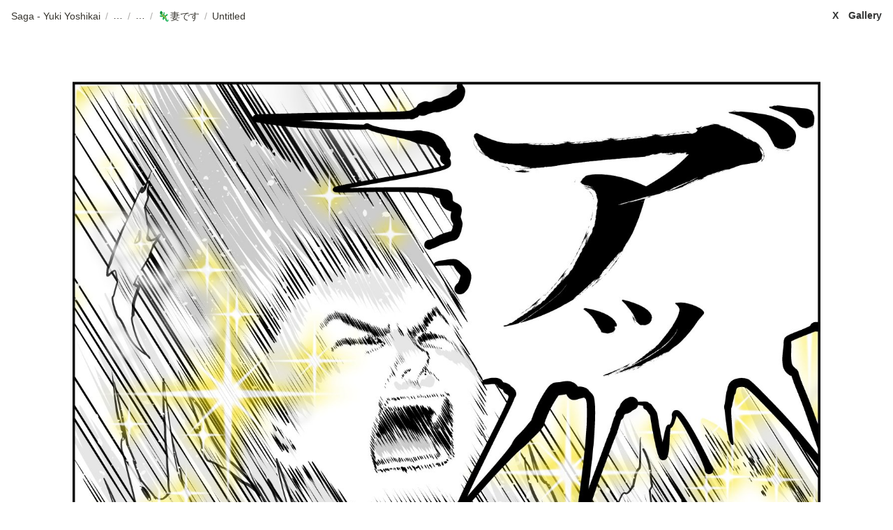

--- FILE ---
content_type: text/html; charset=utf-8
request_url: https://yuki-y.tokyo/d1d06400786f405f8b3dca81c2287da9
body_size: 9174
content:
<!DOCTYPE html><html lang="ja"><head><meta charSet="utf-8" data-next-head=""/><meta name="viewport" content="width=device-width" data-next-head=""/><link href="https://fonts.googleapis.com/css2?family=Noto+Serif+JP:wght@200;300;400;700&amp;display=swap" rel="stylesheet" data-next-head=""/><meta name="generator" content="Wraptas.com" data-next-head=""/><title data-next-head="">Yoshi</title><meta property="og:title" content="Yoshi" data-next-head=""/><meta property="og:site_name" content="Yoshi" data-next-head=""/><meta name="description" content="Yoshi" data-next-head=""/><meta property="og:description" content="" data-next-head=""/><meta property="og:url" content="https://yuki-y.tokyo/d1d06400786f405f8b3dca81c2287da9" data-next-head=""/><link rel="canonical" href="https://yuki-y.tokyo/d1d06400786f405f8b3dca81c2287da9" data-next-head=""/><link rel="icon" type="image/png" href="https://storage.googleapis.com/notionstyles.appspot.com/users/xWgJEDr6UmYkpg4c8UHUecWH5CF3/edf0569b-4cee-43cc-9cac-01128672732b.PNG" data-next-head=""/><link rel="apple-touch-icon" href="https://storage.googleapis.com/notionstyles.appspot.com/users/xWgJEDr6UmYkpg4c8UHUecWH5CF3/edf0569b-4cee-43cc-9cac-01128672732b.PNG" sizes="180x180" data-next-head=""/><link type="application/rss+xml" rel="alternate" title="Yoshi" href="https://yuki-y.tokyo/feed.xml" data-next-head=""/><meta property="og:image" content="https://s3.ap-northeast-1.amazonaws.com/wraptas-prod/yuki-yoshikai/d1d06400-786f-405f-8b3d-ca81c2287da9/38e53eb2c0437a5410524ffd793c3a05.png" data-next-head=""/><meta name="twitter:image" content="https://s3.ap-northeast-1.amazonaws.com/wraptas-prod/yuki-yoshikai/d1d06400-786f-405f-8b3d-ca81c2287da9/38e53eb2c0437a5410524ffd793c3a05.png" data-next-head=""/><meta name="thumbnail" content="https://s3.ap-northeast-1.amazonaws.com/wraptas-prod/yuki-yoshikai/d1d06400-786f-405f-8b3d-ca81c2287da9/38e53eb2c0437a5410524ffd793c3a05.png" data-next-head=""/><meta property="og:image:width" content="1200" data-next-head=""/><meta property="og:image:height" content="630" data-next-head=""/><meta property="og:type" content="website" data-next-head=""/><meta name="twitter:card" content="summary_large_image" data-next-head=""/><link rel="stylesheet preload" href="/styles/styles.css?yUVbFlJX5B_EQdwPgR-NX" as="style" data-next-head=""/><link rel="stylesheet preload" href="/styles/global.css?yUVbFlJX5B_EQdwPgR-NX" as="style" data-next-head=""/><link href="/api/style?siteid=yuki-yoshikai&amp;updated=1747555155808" rel="stylesheet preload" as="style" data-next-head=""/><style></style><link data-next-font="" rel="preconnect" href="/" crossorigin="anonymous"/><link rel="preload" href="/_next/static/css/e412166e9eecb4db.css" as="style"/><link rel="stylesheet" href="/_next/static/css/e412166e9eecb4db.css" data-n-g=""/><link rel="preload" href="/_next/static/css/dd42846f82cfe0b2.css" as="style"/><link rel="stylesheet" href="/_next/static/css/dd42846f82cfe0b2.css"/><noscript data-n-css=""></noscript><script defer="" nomodule="" src="/_next/static/chunks/polyfills-42372ed130431b0a.js"></script><script defer="" src="/_next/static/chunks/ff393d78.f2e4ce642b58e98a.js"></script><script defer="" src="/_next/static/chunks/3dd664d2.51690c38387c8271.js"></script><script defer="" src="/_next/static/chunks/7e42aecb.94f8c450c54b9556.js"></script><script defer="" src="/_next/static/chunks/454e6ae6.f9e6837f0b34d7f7.js"></script><script defer="" src="/_next/static/chunks/857105ed.35c53b98cd9ba480.js"></script><script defer="" src="/_next/static/chunks/1366.ab798d20aed295d8.js"></script><script defer="" src="/_next/static/chunks/830.bc3382824a52266d.js"></script><script defer="" src="/_next/static/chunks/2078.32e8df7ec83c93f3.js"></script><script defer="" src="/_next/static/chunks/9112.1616682e0188333d.js"></script><script defer="" src="/_next/static/chunks/8736.b4d89b9910a98637.js"></script><script defer="" src="/_next/static/chunks/3246.db091fda18b3b6a7.js"></script><script defer="" src="/_next/static/chunks/4134.b816df37cb03d6a7.js"></script><script src="/_next/static/chunks/webpack-7db48c7da1e6a3d9.js" defer=""></script><script src="/_next/static/chunks/framework-a676db37b243fc59.js" defer=""></script><script src="/_next/static/chunks/main-8f677ba50a316bab.js" defer=""></script><script src="/_next/static/chunks/pages/_app-71bb7b06ad621944.js" defer=""></script><script src="/_next/static/chunks/8645-96c4a1f21df67ab9.js" defer=""></script><script src="/_next/static/chunks/834-ae655d4283a6ac90.js" defer=""></script><script src="/_next/static/chunks/pages/%5B...slug%5D-dede44c15ff13ebd.js" defer=""></script><script src="/_next/static/yUVbFlJX5B_EQdwPgR-NX/_buildManifest.js" defer=""></script><script src="/_next/static/yUVbFlJX5B_EQdwPgR-NX/_ssgManifest.js" defer=""></script></head><body><div id="__next"><div class="lang-ja notion page page_id-d1d06400786f405f8b3dca81c2287da9 page-d1d06400786f405f8b3dca81c2287da9 pageMap__top_wife_df2a2894870346e090adc01aced890ce_6123362b8840468d9faef5db9c195e20_d1d06400786f405f8b3dca81c2287da9" data-site-id="yuki-yoshikai" data-page-id="d1d06400786f405f8b3dca81c2287da9" data-pagedepth="5" data-pagetype="image" data-section-separate="false"><header class="header"><div class="header__contentsWrapper"><div class="header__logoArea"><div class="breadcrumbs headerBreadcrumb"><a class="breadcrumb__link passive" href="/"><span class="breadcrumb__title">Saga - Yuki Yoshikai</span></a><span class="breadcrumb__spacer">/</span><a class="breadcrumb__link passive between between-under" href="/wife"><span class="breadcrumb__icon notion-page-icon emoji" role="img" aria-label="🗯️">🗯️</span><span class="breadcrumb__title">妻の呟き</span></a><span class="breadcrumb__spacer">/</span><a class="breadcrumb__link passive between between-under" href="/df2a2894870346e090adc01aced890ce"><span class="breadcrumb__title">記録</span></a><span class="breadcrumb__spacer">/</span><a class="breadcrumb__link passive between" href="/6123362b8840468d9faef5db9c195e20"><span class="breadcrumb__icon notion-page-icon emoji" role="img" aria-label="🦎">🦎</span><span class="breadcrumb__title">妻です</span></a><span class="breadcrumb__spacer">/</span><span class="breadcrumb__link active"><span class="breadcrumb__title">Untitled</span></span></div></div><div class="header__btns"><a class="header__btn" href="https://x.com/yu_ki_yoshi" target="_blank" rel="noopener" id="header-link-0">X</a><a class="header__btn" href="/gallery" target="" id="header-link-1">Gallery</a></div><button id="header-btn-menu" aria-label="メニュー" aria-haspopup="menu" aria-expanded="false" aria-controls="headerMenu" class="header__menuOpenBtn"><svg viewBox="0 0 512 512"><g><rect y="20" width="512" height="60"></rect><rect y="220" width="512" height="60"></rect><rect y="420" width="512" height="60"></rect></g></svg></button><div id="headerMenu" class="header__menu" tabindex="-1"><div class="header__menuWrapper"><a class="header__menuBtn" href="https://x.com/yu_ki_yoshi" target="_blank" rel="noopener" id="header-menu-link-0">X</a><a class="header__menuBtn" href="/gallery" target="" id="header-menu-link-1">Gallery</a><button id="header-btn-close" aria-label="メニューを閉じる" class="header__menuCloseBtn"><svg viewBox="0 0 329 329"><g><path d="m194.800781 164.769531 128.210938-128.214843c8.34375-8.339844 8.34375-21.824219 0-30.164063-8.339844-8.339844-21.824219-8.339844-30.164063 0l-128.214844 128.214844-128.210937-128.214844c-8.34375-8.339844-21.824219-8.339844-30.164063 0-8.34375 8.339844-8.34375 21.824219 0 30.164063l128.210938 128.214843-128.210938 128.214844c-8.34375 8.339844-8.34375 21.824219 0 30.164063 4.15625 4.160156 9.621094 6.25 15.082032 6.25 5.460937 0 10.921875-2.089844 15.082031-6.25l128.210937-128.214844 128.214844 128.214844c4.160156 4.160156 9.621094 6.25 15.082032 6.25 5.460937 0 10.921874-2.089844 15.082031-6.25 8.34375-8.339844 8.34375-21.824219 0-30.164063zm0 0"></path></g></svg></button></div></div></div></header><div class="container notion-full-width"><main class="contents no-icon" data-block-id="d1d06400-786f-405f-8b3d-ca81c2287da9" id="block-d1d06400786f405f8b3dca81c2287da9"><section class="titleSection"><div class="titleSection__contentsWrapper"><h1 class="title"></h1><div class="pageDatetime"><time class="pageDatetime__created" itemProp="dateCreated datePublished" dateTime="2021-01-01T13:15:00.000Z"><span class="pageDatetime__created__day">2021/1/1</span><span class="pageDatetime__created__time"> 22:15</span></time><time class="pageDatetime__edited" itemProp="dateModified" dateTime="2021-01-01T13:15:00.000Z"><span class="pageDatetime__edited__day">2021/1/1</span><span class="pageDatetime__edited__time"> 22:15</span></time></div></div></section><figure class="notion-asset-wrapper notion-asset-wrapper-image" data-block-id="d1d06400-786f-405f-8b3d-ca81c2287da9" id="block-d1d06400786f405f8b3dca81c2287da9"><div class="" style="position:relative;justify-content:center;align-self:center;width:100%;max-width:100%;height:100%" data-src="https://s3.ap-northeast-1.amazonaws.com/wraptas-prod/yuki-yoshikai/d1d06400-786f-405f-8b3d-ca81c2287da9/38e53eb2c0437a5410524ffd793c3a05.png"><img style="object-fit:cover" src="https://s3.ap-northeast-1.amazonaws.com/wraptas-prod/yuki-yoshikai/d1d06400-786f-405f-8b3d-ca81c2287da9/38e53eb2c0437a5410524ffd793c3a05.png" alt="" loading="lazy" decoding="async" width="1500" height="2070"/></div></figure><section class="contentsFooterSection"><div class="contentsFooterSection__contentsWrapper"><div class="shareBtns"><a class="shareBtns__tw" target="_blank" href="https://twitter.com/intent/tweet?url=https%3A%2F%2Fyuki-y.tokyo%2Fd1d06400786f405f8b3dca81c2287da9&amp;text=%20%7C%20Yoshi%20%40yu_ki_yoshi" rel="nofollow noopener noreferrer"><svg viewBox="0 0 1200 1227" xmlns="http://www.w3.org/2000/svg" class="shareBtns__tw__icon" width="20"><path fill="#fff" d="m714.163 519.284 446.727-519.284h-105.86l-387.893 450.887-309.809-450.887h-357.328l468.492 681.821-468.492 544.549h105.866l409.625-476.152 327.181 476.152h357.328l-485.863-707.086zm-144.998 168.544-47.468-67.894-377.686-540.2396h162.604l304.797 435.9906 47.468 67.894 396.2 566.721h-162.604l-323.311-462.446z"></path></svg><span class="shareBtns__tw__text">Xでポスト</span></a></div></div></section></main></div></div></div><script id="__NEXT_DATA__" type="application/json">{"props":{"pageProps":{"siteData":{"uid":"xWgJEDr6UmYkpg4c8UHUecWH5CF3","topPageSpaceId":"e817ff77-14b5-4eba-b45b-d655a967ce8e","topPageUrl":"https://www.notion.so/yukiyoshikai/Saga-Yuki-Yoshikai-c500b225fd0d4be685c19d12dfe2f495","id":"yuki-yoshikai","createdAt":1654394887463,"domain":"yuki-y.tokyo","pageLevelToIncludeInFeed":"1","siteIcon":"https://storage.googleapis.com/notionstyles.appspot.com/users/xWgJEDr6UmYkpg4c8UHUecWH5CF3/edf0569b-4cee-43cc-9cac-01128672732b.PNG","databaseContentsDisplayAll":true,"addSearchBlock":false,"isShowBreadcrumb":false,"isSearchOn":false,"isShowShareBtns":true,"themeCssId":"","isDarkMode":false,"twitterFooterText":"@yu_ki_yoshi","header__btns":[{"text":"X","url":"https://x.com/yu_ki_yoshi"},{"text":"Gallery","url":"/gallery"}],"injectHtml":"\u003clink href=\"https://fonts.googleapis.com/css2?family=Noto+Serif+JP:wght@200;300;400;700\u0026display=swap\" rel=\"stylesheet\"\u003e\n","cssWriting":".coverImage {\n  height: auto;\n  max-width: 800px;\n}\n\n.notion-collection-view-search {\n  display:none;\n}\n\n.page {\n  font-family: 'Noto Serif JP', serif;\n}","siteName":"Yoshi","slugsWithMeta":{"2022":{"ogImage":"https://storage.googleapis.com/notionstyles.appspot.com/users/xWgJEDr6UmYkpg4c8UHUecWH5CF3/96c0a31b-087a-4300-bc8d-a27a56e5c29c.JPG","notionPageUrl":"https://www.notion.so/yukiyoshikai/2022-e736cf87f03e4ffabf9d584fed3dc7cf"},"2023":{"notionPageUrl":"https://www.notion.so/yukiyoshikai/2023-52a8324aa57d4db29293dca4664cf8d4"},"$top":{"notionPageUrl":""},"us-visa":{"pageType":"notion","textPageContentType":"text/plain","notionPageUrl":"https://www.notion.so/yukiyoshikai/E-2-1dfb1668d3bd8036ba7cea1bd678e931","textPageContent":""},"gallery":{"notionPageUrl":"https://www.notion.so/yukiyoshikai/Photos-e99ce314cde84426bc5865190f7c076a"},"icl":{"notionPageUrl":"https://yukiyoshikai.notion.site/ICL-e3af14738d4e4aefa5aa27e8b4838f14"},"essence":{"textPageContent":"","pageType":"notion","notionPageUrl":"https://yukiyoshikai.notion.site/1c0b1668d3bd8036ab2edb05d3d085b2?pvs=4","textPageContentType":"text/plain"},"bizdev":{"notionPageUrl":"https://www.notion.so/yukiyoshikai/BizDev-b32b9e0ff066410eb12ddfee9e267217"},"wife":{"notionPageUrl":"https://www.notion.so/yukiyoshikai/299605f3d01044929d01bb8a36f17b08"},"emotional-Intelligence":{"pageType":"notion","textPageContent":"","textPageContentType":"text/plain","notionPageUrl":"https://www.notion.so/yukiyoshikai/1e8b1668d3bd807991a3d3df1d4edc40"},"thematch2022":{"notionPageUrl":"https://yukiyoshikai.notion.site/THE-MATCH-2022-59ed43c63be84609a1eb8cb791ff5d32"},"one172":{"pageType":"notion","textPageContent":"","textPageContentType":"text/plain","notionPageUrl":"https://yukiyoshikai.notion.site/ONE-172-vs-1beb1668d3bd80aeb804f1259955fb98?pvs=4"},"usa":{"notionPageUrl":"https://www.notion.so/yukiyoshikai/30-1e4b1668d3bd80038052cc1381ce9954","pageType":"notion","textPageContent":"","textPageContentType":"text/plain"}},"updatedAt":1747555155808},"pageRecordMap":{"block":{"d1d06400-786f-405f-8b3d-ca81c2287da9":{"role":"reader","value":{"id":"d1d06400-786f-405f-8b3d-ca81c2287da9","version":13,"type":"image","properties":{"source":[["https://s3.ap-northeast-1.amazonaws.com/wraptas-prod/yuki-yoshikai/d1d06400-786f-405f-8b3d-ca81c2287da9/38e53eb2c0437a5410524ffd793c3a05.png"]]},"format":{"block_width":1500,"display_source":"https://s3.ap-northeast-1.amazonaws.com/wraptas-prod/yuki-yoshikai/d1d06400-786f-405f-8b3d-ca81c2287da9/38e53eb2c0437a5410524ffd793c3a05.png","block_full_width":false,"block_page_width":true,"block_aspect_ratio":1.38,"block_preserve_scale":true},"created_time":1609506900000,"last_edited_time":1609506900000,"parent_id":"6123362b-8840-468d-9fae-f5db9c195e20","parent_table":"block","alive":true,"file_ids":["d89a0bb4-7c31-4e55-b66f-bc5542f2080b"],"created_by_table":"notion_user","created_by_id":"bee8f417-5847-43bf-8bbf-75dc223bab19","last_edited_by_table":"notion_user","last_edited_by_id":"bee8f417-5847-43bf-8bbf-75dc223bab19","space_id":"e817ff77-14b5-4eba-b45b-d655a967ce8e"}},"6123362b-8840-468d-9fae-f5db9c195e20":{"role":"reader","value":{"id":"6123362b-8840-468d-9fae-f5db9c195e20","version":858,"type":"page","properties":{"xS=}":[["‣",[["d",{"type":"date","start_date":"2021-01-01"}]]]],"title":[["妻です"]]},"content":["a63c5a02-543e-4c40-a50d-98ca703de46d","2e6b725b-31b4-438a-9ee0-54a62ddd4b37","03fc14b7-8c45-4549-911a-eefb90851a9f","84bb4a00-f400-469b-9f65-ce1fe5983c70","0b9bd4df-093b-47ef-b7b8-8f392811a2c8","4cc28979-b424-43c7-aafa-2f20cb4fa7fe","d29c3874-0688-48c9-83e7-cbf0cc1a3527","7b415f14-6b44-4bb4-8059-d7c7087331cd","2ab3c500-13b6-4885-bd7a-122f819a0158","f066c2bf-19d2-44e6-b3aa-de883a927f25","3b25808f-7e99-44c6-941c-716b8bdb2e66","6e1bb398-7853-49c2-afb6-3b94d2ae7c7b","f0405b27-3c25-4b10-ab77-eccf2a417707","dedf9360-72b4-4efc-8cbf-fe7db9d6e327","3f31c8ad-46c1-4249-b363-0d53389ed0df","22c944d5-de6f-453c-a41f-1d9c8bac99c5","59444797-061c-4d57-ae68-e90a5159e367","d811f69d-36c8-4479-9b96-9b81d6f7638c","caf3b3f0-4143-467d-991e-06a6971b934e","4675dad1-521a-44ff-bad7-b347eea46a79","b6eb02fb-dd5c-489f-a8ee-db37eb27e47e","871178d5-abc8-4c8a-aa86-e9303a8dc51b","677e61f1-662d-4daa-aec2-ed1f0b989d91","cd9093cf-cfc0-459b-8479-9b76cea2cfac","d2dfc1e6-fb0c-4b9a-bb57-bb74848f2ab5","a4706b3d-0b75-4f31-87b4-dbfc937fab70","291b7431-346a-44e5-a2aa-ab54a593dbe2","3d68a921-5e70-4c0a-b3c2-56a21f5ebd5f","a5330c83-cee8-4c4f-adb9-2cf80414e4cd","477e3e63-ee33-495a-b5c4-fcde8e8c6c3f","f668b0af-a3fe-451c-a87a-2061820b9d21","ff625d7c-6785-41a3-9d69-e6062221ef90","c88c0714-e941-49a4-b0e3-396bd14b2c2e","00cc5ce1-02b9-4168-8ba5-18d6a839406f","9a0a020f-792a-45dc-b3de-0c42f761a4b3","e51bd3b0-93fa-428d-b645-d26cfd176668","0bacdf66-6fa6-4127-8d76-eac4577ff6a2","95066c15-1a56-4a36-9d0a-b2073a20041b","04145e8c-f8e8-4ed6-a614-ae7926dfa3e1","376bf643-c3e1-4e48-9a48-b64264ddfaaa","0af1a373-666b-4483-a4d3-2e5d86059e6f","a3a1dc1b-6cb9-4bc0-bbdd-f840efcbfa69","1c4a5e4d-5db4-4179-b4e5-3a94318d9c77","8810ac17-3e42-4bd9-8e72-517ea52af4c7","e8d11d95-a8ae-4794-bd1f-3bc76fa143f0","614a5c04-8ae1-4d24-8581-66bb0f4716f6","75bc61b9-e9c8-41df-9264-aa89ce3e4bc6","58350bf3-1885-418a-9c3c-664f1d9a4f55","c956033b-dab3-4d57-9dfb-6cb28ba37680","76b80c87-f037-470c-a22f-68b5d434ad50","6f8c2513-e7c7-43fa-a476-8120050e693f","c9777788-7cf9-4df3-b66e-e995591cdc2c","fcdb22cf-d51a-4302-939d-77f273953efa","e8cc1df7-c1bc-46a6-a657-9bd9e5dc65c2","3bcf33bb-2771-4cc1-b569-0714d9b21cc1","5ae27fef-77e4-4dcf-b340-97e490f193d9","50bde5e0-0313-4853-be01-846096980035","3c38eb5a-22a3-4371-907d-f8cec5f3966b","ab858246-563a-4b90-a7c4-cc4eac31a583","5f588028-144d-42f8-af8f-cb22f8f9168b","852fa909-ffa2-4f64-b569-430488c6f1ce","cfa42d6e-0b50-41fc-b8a4-7a793988c4c6","a7b197ab-d559-44b4-9f6d-15bcc90a309e","749538c9-bd82-48a8-8636-ed7d95232bbc","05139e30-2bc9-46f0-a229-3581dbfe8a1a","fc9f11b6-419a-4b2c-a918-2845dda5dc8b","2ae307a1-69cd-4973-bf80-520cc8afb5f1","76ab0e88-4449-4007-a10b-164cb4315d19","679e1efb-ee87-4438-9259-2f575cebbc7a","72f0fa4d-82f4-46db-8747-4b0e3c5aa986","8ac87616-3e53-4c3b-9ed2-605db99be145","05d85f36-941f-4d8e-b0f2-f501b5ac5063","3fc9f216-3149-45e8-a898-c6d94560e86d","4d42a96c-774c-41bc-b725-83a231c835e4","584a10f7-20c5-4569-b442-8a32eee1dc7f","8e31a4c5-6ecc-4333-a718-cfe989ecf1ff","cc9a9ba0-660c-48e6-a275-fba5c98d0df9","bec946e5-8dec-4043-b9b0-b8a02529a5bc","6ea81e63-2add-45ee-a6ce-8df7c96edd04","8b661126-3c0b-4ec0-9b24-26b870f040bd","f449085a-8ab6-4ca8-90aa-1161fb425938","ddd4f6be-61d1-4864-81ef-6025e909fcaa","3d8f1a5d-23b9-4d89-871d-b0ecd4db7f51","fc7c91a3-6889-4b5e-b825-93a5ead26349","755deb37-37a9-4d34-b3a1-dc43f9c55e57","eb1556e2-bb98-4c9c-922f-796210ddbecb","d1d06400-786f-405f-8b3d-ca81c2287da9","2c57d900-864a-471c-b31a-725cb4acfefd","44eda871-d707-4ec9-871d-1bf2eeeaa191","5be161c9-c6ff-4882-8bb9-8cb0fdbfe6b8","32f4f3d6-8dfb-4755-936a-d52e382d135f","760272b4-c383-49a3-8a27-f4cdd0ffe254","f8cf5807-fe74-40ea-b40c-c2bfe944c801","21909396-e60f-4c16-b6e2-4529c4f5ed1c","dd89decf-d4aa-40c5-af47-1597bdaec0e9","7e389f31-f72f-4c3b-8286-e97713e413fb","5cb210c7-9954-497f-bde0-1af9cac409bf","78838d4c-3895-4727-9f3a-5a152b544e35","66e96bc8-1d23-4119-b770-0084318ff4bc","ae3f9b2c-18d8-425a-8dc3-bc0e5dbcc8bc","1f12d76e-1969-4591-a0cf-7fb68160fb33","b5bb1e9a-4340-4bea-92ff-eeb42228c7f6","c55081db-c231-4ceb-8fff-ffc178bdd385","5d19da91-d980-481b-bc05-1a043d65e79c","4ed2ab5e-0c66-4566-ac35-a58a387fb4b2","97329750-9632-4872-8d79-0c0953e4aace","09831e2d-4276-4ede-999f-a43d085d9a70","b823ef9a-8767-4b58-abbc-02b82b7f7926","7b08450e-ee67-49b6-820e-31d610027469","ad25d0c7-c172-49db-b710-f1c967702e62","6dae579f-e5e0-43ae-96eb-5850cac17792","ef21734d-3d10-4155-a65c-04633df65cc7","7c54a446-e404-44cb-a66a-d5ae634a22af","4f6c9732-e608-486b-a447-cb25cdaa8a51","c7153a9d-a103-4017-83f6-5bf53b7888ad","48e429ca-3dee-4adb-8deb-1c33ce032c94","764844b3-88a3-40e9-844e-75323000e447","f4e71cac-b9d5-4ecd-86db-6a447bdb769b"],"format":{"page_icon":"🦎"},"permissions":[{"role":"reader","type":"public_permission"}],"created_time":1609502727296,"last_edited_time":1609604880000,"parent_id":"1dfa7701-1b4b-468b-8524-5af813903742","parent_table":"collection","alive":true,"created_by_table":"notion_user","created_by_id":"bee8f417-5847-43bf-8bbf-75dc223bab19","last_edited_by_table":"notion_user","last_edited_by_id":"986a9bcc-3b08-48b0-8731-6dd649e7b74f","space_id":"e817ff77-14b5-4eba-b45b-d655a967ce8e"}},"df2a2894-8703-46e0-90ad-c01aced890ce":{"role":"reader","value":{"id":"df2a2894-8703-46e0-90ad-c01aced890ce","version":46,"type":"collection_view","view_ids":["7641a921-3a35-41ce-9c4e-5a56dbcef68f"],"collection_id":"1dfa7701-1b4b-468b-8524-5af813903742","format":{"collection_pointer":{"id":"1dfa7701-1b4b-468b-8524-5af813903742","table":"collection","spaceId":"e817ff77-14b5-4eba-b45b-d655a967ce8e"}},"created_time":1609604877648,"last_edited_time":1658521699674,"parent_id":"299605f3-d010-4492-9d01-bb8a36f17b08","parent_table":"block","alive":true,"created_by_table":"notion_user","created_by_id":"986a9bcc-3b08-48b0-8731-6dd649e7b74f","last_edited_by_table":"notion_user","last_edited_by_id":"986a9bcc-3b08-48b0-8731-6dd649e7b74f","space_id":"e817ff77-14b5-4eba-b45b-d655a967ce8e"}},"299605f3-d010-4492-9d01-bb8a36f17b08":{"role":"reader","value":{"id":"299605f3-d010-4492-9d01-bb8a36f17b08","version":117,"type":"page","properties":{"title":[["妻の呟き"]]},"content":["df2a2894-8703-46e0-90ad-c01aced890ce","e1df1600-8bd6-405e-88e9-98f38ed90fc3"],"format":{"page_icon":"🗯️"},"permissions":[{"role":"editor","type":"user_permission","user_id":"986a9bcc-3b08-48b0-8731-6dd649e7b74f"},{"role":"read_and_write","type":"user_permission","user_id":"bee8f417-5847-43bf-8bbf-75dc223bab19"},{"type":"restricted_permission"},{"role":"reader","type":"public_permission"}],"created_time":1609486715595,"last_edited_time":1613658120000,"parent_id":"c500b225-fd0d-4be6-85c1-9d12dfe2f495","parent_table":"block","alive":true,"created_by_table":"notion_user","created_by_id":"986a9bcc-3b08-48b0-8731-6dd649e7b74f","last_edited_by_table":"notion_user","last_edited_by_id":"986a9bcc-3b08-48b0-8731-6dd649e7b74f","space_id":"e817ff77-14b5-4eba-b45b-d655a967ce8e"}},"c500b225-fd0d-4be6-85c1-9d12dfe2f495":{"role":"reader","value":{"id":"c500b225-fd0d-4be6-85c1-9d12dfe2f495","version":1513,"type":"page","properties":{"title":[["Saga - Yuki Yoshikai"]]},"content":["e1d865a8-7236-4639-9a13-7d92da91d4ee","1390c362-5b68-44a0-8c55-cbebf55879b3","5aacdd78-4051-4b31-9e16-c45f2cf585bd","7a4ec265-e654-47ba-8cfb-9facbaa2d7cb","e1be6e8f-3b9a-4424-aae6-b81549531459","82cf54ef-e4c6-43b1-b984-a89ac21c65bf","bf2238e6-fceb-463d-b045-ef900e4f6e56","49aa6358-f274-4f35-91cf-266f8831647b","77ce43cb-e972-4e67-b16a-e30ebc1cf2aa","6dba3f2e-9d2a-4990-853d-0a839ebc6409","cded9c90-e80c-4a5b-ac79-72869e668a56","ef103e1a-a93f-4809-a2d0-fa1ff290e458","299605f3-d010-4492-9d01-bb8a36f17b08","e99ce314-cde8-4426-bc58-65190f7c076a","fcb395fb-9562-4cc7-9448-e4a2694f9faf","4f5f7d0f-0787-48bf-a91e-6d69329826fe","fa7ffa01-b409-4a90-85b5-67f3da243753"],"discussions":["8bb09ba4-fb1a-4f55-a14c-69f06f48f102"],"format":{"page_icon":"https://s3.ap-northeast-1.amazonaws.com/wraptas-prod/yuki-yoshikai/c500b225-fd0d-4be6-85c1-9d12dfe2f495/443099b46383864591806301cd5801ab.png","page_cover_position":0.8375},"permissions":[{"role":"editor","type":"user_permission","user_id":"986a9bcc-3b08-48b0-8731-6dd649e7b74f"},{"role":"reader","type":"public_permission"}],"created_time":1605355560000,"last_edited_time":1667003940000,"parent_id":"e817ff77-14b5-4eba-b45b-d655a967ce8e","parent_table":"space","alive":true,"file_ids":["1e6d4b4d-63fa-4775-bda6-d34292ba74fc","7a8728bc-6b20-498b-ac7e-388e43e99169","f5d3116f-62b6-4a80-b782-23b680a810a3"],"created_by_table":"notion_user","created_by_id":"986a9bcc-3b08-48b0-8731-6dd649e7b74f","last_edited_by_table":"notion_user","last_edited_by_id":"986a9bcc-3b08-48b0-8731-6dd649e7b74f","space_id":"e817ff77-14b5-4eba-b45b-d655a967ce8e"}}},"collection":{"1dfa7701-1b4b-468b-8524-5af813903742":{"role":"reader","value":{"id":"1dfa7701-1b4b-468b-8524-5af813903742","version":28,"name":[["記録"]],"schema":{"xS=}":{"name":"Created","type":"date"},"title":{"name":"Name","type":"title"}},"format":{"property_visibility":[{"property":"xS=}","visibility":"show"},{"property":"U^DA","visibility":"show"},{"property":"CAna","visibility":"show"}],"page_section_visibility":{"comments":"section_show","backlinks":"section_collapsed"},"collection_page_properties":[{"visible":true,"property":"xS=}"},{"visible":true,"property":"U^DA"},{"visible":true,"property":"CAna"},{"visible":true,"property":"ur_q"}]},"parent_id":"df2a2894-8703-46e0-90ad-c01aced890ce","parent_table":"block","alive":true,"migrated":true,"space_id":"e817ff77-14b5-4eba-b45b-d655a967ce8e","deleted_schema":{"CAna":{"name":"Property 1","type":"text"},"U^DA":{"name":"Property","type":"text"},"ur_q":{"name":"Copy of Property 1","type":"text"}}}}},"collection_view":{"7641a921-3a35-41ce-9c4e-5a56dbcef68f":{"role":"reader","value":{"id":"7641a921-3a35-41ce-9c4e-5a56dbcef68f","version":28,"type":"list","name":"List view","format":{"list_properties":[{"visible":true,"property":"xS=}"}]},"parent_id":"df2a2894-8703-46e0-90ad-c01aced890ce","parent_table":"block","alive":true,"page_sort":["6123362b-8840-468d-9fae-f5db9c195e20","27583a86-36e8-4d43-b588-02a2159d7c63","717b4b0c-faec-439b-a52b-a6b33604c044","b13e6e23-705e-43e4-9881-1ed24c64d454","2c0b4589-f75b-47dc-a256-60d7d41711e6","858ae65d-8130-4950-9009-b1c89c3abe94","e83497e1-f332-4ac8-92b5-30ce121793a9","122b03f1-deaf-46e0-96b6-cbca932e4a1f","497ce665-d51c-4bc9-8ec3-b3aee4e8d791","ef568d6d-8428-42ea-bbc9-5cf0d70177cc","726a8f33-5e4f-4833-9adf-2d1552784e18","f43f2ed1-eb16-4d78-bde8-8e3cd0ad2593","dc410bf7-ac0a-4b1e-9fb9-177b7686d159","a7599c94-0157-4352-9a73-d852b5aa94f4","aff324b9-8e06-48a1-9747-10eac53ca2fe","bb0a15ab-1cc1-43b7-a873-00e56209d499","b0d8cfc4-fb6a-4195-add8-79032e42a4e7","935e8c13-aaae-4688-a0f2-97f4b4a69ac5","2e5c53a5-6300-45d1-93c5-051d1131b3a6","cd8c328f-e5a8-4f1c-b1b1-05df41a34b46","6da7edb7-3378-4f6a-8caf-470f6b71d4df","aa5b393e-f657-4e2d-bd61-0c2b8d0ed8a3","353e7e3f-9959-4e60-9afa-0625051e91b5","59251b4a-c94d-46c6-b238-190cf7cb91ff","6dbaa7b3-b48e-4fbf-a188-2939792862a8","329bbe32-8851-441c-b1ab-1e8cad5d36c9","fa280ed4-098a-46a6-bd85-b918b04ec926","3b2fb199-d58e-42bc-b307-a9d5fe20a20d","f32702b0-91e9-45db-a287-057c353921cb"],"query2":{"aggregations":[{"aggregator":"count"}]},"space_id":"e817ff77-14b5-4eba-b45b-d655a967ce8e"}}},"space":{},"discussion":{},"comment":{},"notion_user":{},"collection_query":{},"signed_urls":{}},"isTopPage":false,"currentPageSlug":"d1d06400786f405f8b3dca81c2287da9","siteUrl":"https://yuki-y.tokyo/d1d06400786f405f8b3dca81c2287da9","accessDomain":"yuki-y.tokyo","footerRecordMap":null,"themeData":null},"__N_SSP":true},"page":"/[...slug]","query":{"slug":["d1d06400786f405f8b3dca81c2287da9"]},"buildId":"yUVbFlJX5B_EQdwPgR-NX","isFallback":false,"isExperimentalCompile":false,"dynamicIds":[74134],"gssp":true,"scriptLoader":[]}</script></body></html>